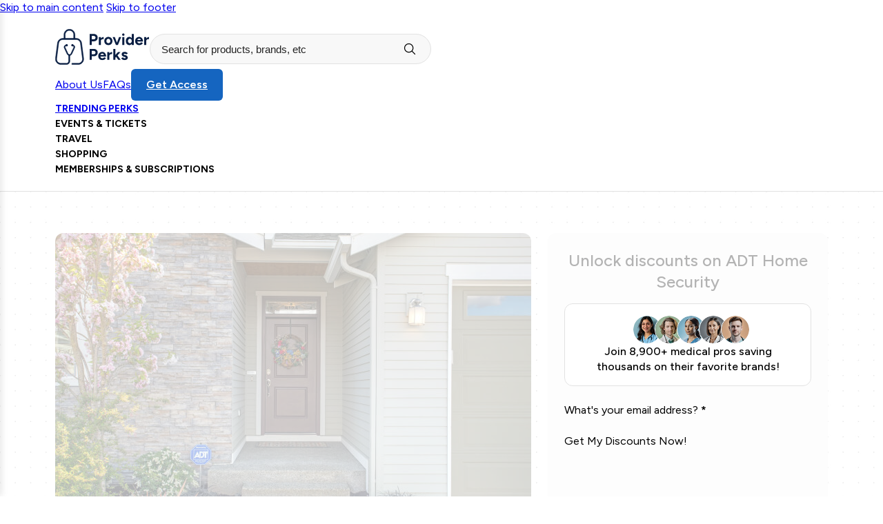

--- FILE ---
content_type: text/css
request_url: https://pperks.com/wp-content/uploads/bricks/css/global-variables.min.css?ver=1763587634
body_size: -267
content:
:root {--text-link: #187aba;--text-gray: #737373;--text-small: 15px;--text-main: #222;--radius-base: 8px;--blue-dark: #223556;--radius-medium: 12px;--white: #fff;--radius-large: 16px;--blue-base: #0c68e9;--bg-gray: rgb(248, 248, 248);--bg-gray-light: #f7f7f7;--border-color: rgb(226, 226, 226);--border-dark: #222;--icon-gray: #cdcdcd;--box-shadow-1: rgba(25, 25, 25, .04);--text-large: 30px;--border-black: #4a4a4a;--blue-light: #DEEAFE;--blue-text: #091e42;--blue-teal: #ade0ee;--radius-small: 6px;--radius-rounded: 20px;--text-titles: #444;--brand-main: #1565C0;--brand-gray: #f7f7f8;--brand-text: #000;--brand-100: #E3F2FD;--brand-border: #d8d8da;--brand-link: #1E88E5;--text-larger: 36px;}

--- FILE ---
content_type: text/css
request_url: https://pperks.com/wp-content/uploads/bricks/css/theme-style-main.min.css?ver=1763587634
body_size: -235
content:
 body {line-height: 22px; font-size: 16px; font-family: "Figtree"; color: var(--brand-text)} h1, h2, h3, h4, h5, h6 {font-weight: 400; color: var(--brand-text)} h1 {font-size: 48px; line-height: 120%} h2 {line-height: 1.34375} h4 {letter-spacing: 0.015em} .brxe-container {width: 100%; max-width: 1600px; padding-right: 80px; padding-left: 80px} .woocommerce main.site-main {width: 100%} #brx-content.wordpress {width: 100%; max-width: 1600px} .brxe-section {padding-top: 60px; padding-bottom: 60px} .bricks-button {border: 0; border-radius: var(--radius-small); padding-top: 12px; padding-right: 22px; padding-bottom: 12px; padding-left: 22px; font-weight: 600} :root .bricks-button[class*="primary"]:not(.outline) {background-color: var(--brand-main)} :root .bricks-button[class*="primary"] {color: #ffffff} :root .bricks-button[class*="secondary"]:not(.outline) {background-color: var(--blue-base)} html {background-color: #ffffff} body {background: none}@media (max-width: 991px) { .brxe-container {padding-right: 38px; padding-left: 38px}}@media (max-width: 767px) { h1 {font-size: 32px} .brxe-container {padding-right: 25px; padding-left: 25px}}

--- FILE ---
content_type: text/css
request_url: https://pperks.com/wp-content/uploads/bricks/css/post-2083.min.css?ver=1763587634
body_size: 679
content:
@layer bricks {.brxe-button{width:auto}}@layer bricks {:where(.brxe-heading).has-separator{align-items:center;display:inline-flex;gap:20px}:where(.brxe-heading)>[contenteditable]{display:inline-block;text-decoration:inherit}:where(.brxe-heading) .separator{border-top:1px solid;flex-grow:1;flex-shrink:0;height:1px}}@layer bricks {@keyframes load8{0%{-webkit-transform:rotate(0deg);transform:rotate(0deg)}to{-webkit-transform:rotate(1turn);transform:rotate(1turn)}}@keyframes spin{to{-webkit-transform:rotate(1turn);transform:rotate(1turn)}}@keyframes scrolling{0%{opacity:1}to{opacity:0;-webkit-transform:translateY(10px);transform:translateY(10px)}}a.brxe-image{display:inline-block}figure.brxe-image{margin:0}:where(.brxe-image).tag{display:inline-block;height:fit-content;position:relative;width:auto}:where(.brxe-image).caption{position:relative}:where(.brxe-image).caption:has(figcaption.bricks-image-caption){overflow:hidden}:where(.brxe-image).overlay{position:relative}:where(.brxe-image).overlay:before{bottom:0;content:"";left:0;pointer-events:none;position:absolute;right:0;top:0}:where(.brxe-image):before{border-radius:inherit}:where(.brxe-image) a{border-radius:inherit;position:static;transition:inherit}:where(.brxe-image) picture{border-radius:inherit;transition:inherit}:where(.brxe-image) img{border-radius:inherit;height:100%;position:static!important;transition:inherit;width:100%}:where(.brxe-image) img.bricks-lazy-hidden+figcaption{display:none}:where(.brxe-image) .icon{color:#fff;font-size:60px;pointer-events:none;position:absolute;right:50%;text-align:center;top:50%;transform:translate(50%,-50%);z-index:5}:where(.brxe-image) .bricks-image-caption{background:linear-gradient(0deg,rgba(0,0,0,.5),rgba(0,0,0,.25) 70%,transparent);bottom:0;color:#fff;font-size:inherit;margin:0;padding:10px 15px;pointer-events:none;position:absolute;text-align:center;width:100%;z-index:1}}#brxe-opjvng {line-height: 1.3em; margin-bottom: 0}@media (max-width: 991px) {.brxe-foyjgo {margin-right: 16px}}@media (max-width: 767px) {.brxe-foyjgo {margin-right: 0}}@media (max-width: 991px) {.brxe-acxkno {margin-right: 16px}}@media (max-width: 767px) {.brxe-acxkno {margin-right: 0}}@media (max-width: 991px) {.brxe-ukfmeu {margin-right: 16px}}@media (max-width: 767px) {.brxe-ukfmeu {margin-right: 0}}.brxe-gmcuxs {display: flex}@media (max-width: 767px) {.brxe-qkgzcl {font-size: 12px}}.brxe-nowxhl {flex-direction: row; column-gap: 16px}@media (max-width: 767px) {.brxe-nowxhl {bottom: 20px; left: 0px; width: 100%; flex-direction: column}}#brxe-hycrrz {width: 100%}#brxe-vyrxko {background-color: var(--brand-gray); padding-top: 24px; padding-right: 24px; padding-bottom: 24px; padding-left: 24px; border-radius: var(--radius-medium); align-items: center; margin-top: -104px}p { margin-bottom: 16px;}#brxe-jqarsj {row-gap: 16px}#brxe-zrqgmq {border-radius: var(--radius-medium)}@media (max-width: 991px) {#brxe-zrqgmq:not(.tag), #brxe-zrqgmq img {object-fit: cover}}#brxe-mjcvrg {height: Auto; width: 300px; max-height: 96px}#brxe-mjcvrg:not(.tag), #brxe-mjcvrg img {object-fit: contain}#brxe-tfemkz {height: 100%; justify-content: center; align-items: center}#brxe-fmdxot {line-height: 1.3em; text-align: center; margin-bottom: 0}#brxe-sksglu {width: 100%}#brxe-tccglq {background-color: var(--brand-gray); padding-top: 24px; padding-right: 24px; padding-bottom: 24px; padding-left: 24px; border-radius: var(--radius-medium); align-items: center}@media (max-width: 767px) {#brxe-tccglq {order: -1}}#brxe-jxgeel {line-height: 1.3em; text-align: center; margin-bottom: 0}#brxe-fxoqgt {background-color: var(--brand-gray); padding-top: 24px; padding-right: 24px; padding-bottom: 24px; padding-left: 24px; border-radius: var(--radius-medium); align-items: center; row-gap: 16px}@media (max-width: 767px) {#brxe-fxoqgt {order: -1}}#brxe-yythmp {display: grid; align-items: initial; grid-template-columns: 1fr 1fr; grid-gap: 24px}@media (max-width: 767px) {#brxe-yythmp {grid-template-columns: 1fr}}#brxe-hgjlri {row-gap: 24px}#brxe-pbnbiy {min-height: 100vh; background-size: auto; background-image: url(https://pperks.com/wp-content/uploads/2025/04/dot-grid.webp); position: relative}:where(#brxe-pbnbiy > *:not(figcaption)) {position: relative}#brxe-pbnbiy::before {background-image: linear-gradient(rgba(255, 255, 255, 0.7), rgba(255, 255, 255, 0.7)); position: absolute; content: ""; top: 0; right: 0; bottom: 0; left: 0; pointer-events: none}

--- FILE ---
content_type: text/css
request_url: https://pperks.com/wp-content/uploads/bricks/css/post-2702.min.css?ver=1763587634
body_size: -531
content:
#brxe-lnbgbc {row-gap: 8px}#brxe-irpfrq {row-gap: 12px}#brxe-llhbyk {row-gap: 24px}#brxe-suseiw {background-color: var(--brand-gray); border-top: 1px solid var(--border-color)}

--- FILE ---
content_type: text/css
request_url: https://pperks.com/wp-content/uploads/bricks/css/post-1897.min.css?ver=1763587634
body_size: 326
content:
@layer bricks {@keyframes load8{0%{-webkit-transform:rotate(0deg);transform:rotate(0deg)}to{-webkit-transform:rotate(1turn);transform:rotate(1turn)}}@keyframes spin{to{-webkit-transform:rotate(1turn);transform:rotate(1turn)}}@keyframes scrolling{0%{opacity:1}to{opacity:0;-webkit-transform:translateY(10px);transform:translateY(10px)}}a.brxe-image{display:inline-block}figure.brxe-image{margin:0}:where(.brxe-image).tag{display:inline-block;height:fit-content;position:relative;width:auto}:where(.brxe-image).caption{position:relative}:where(.brxe-image).caption:has(figcaption.bricks-image-caption){overflow:hidden}:where(.brxe-image).overlay{position:relative}:where(.brxe-image).overlay:before{bottom:0;content:"";left:0;pointer-events:none;position:absolute;right:0;top:0}:where(.brxe-image):before{border-radius:inherit}:where(.brxe-image) a{border-radius:inherit;position:static;transition:inherit}:where(.brxe-image) picture{border-radius:inherit;transition:inherit}:where(.brxe-image) img{border-radius:inherit;height:100%;position:static!important;transition:inherit;width:100%}:where(.brxe-image) img.bricks-lazy-hidden+figcaption{display:none}:where(.brxe-image) .icon{color:#fff;font-size:60px;pointer-events:none;position:absolute;right:50%;text-align:center;top:50%;transform:translate(50%,-50%);z-index:5}:where(.brxe-image) .bricks-image-caption{background:linear-gradient(0deg,rgba(0,0,0,.5),rgba(0,0,0,.25) 70%,transparent);bottom:0;color:#fff;font-size:inherit;margin:0;padding:10px 15px;pointer-events:none;position:absolute;text-align:center;width:100%;z-index:1}}@layer bricks {:where(.brxe-svg){height:auto;width:auto}:where(.brxe-svg) svg{height:auto;max-width:100%;overflow:visible;width:auto}}@layer bricks {:where(.brxe-heading).has-separator{align-items:center;display:inline-flex;gap:20px}:where(.brxe-heading)>[contenteditable]{display:inline-block;text-decoration:inherit}:where(.brxe-heading) .separator{border-top:1px solid;flex-grow:1;flex-shrink:0;height:1px}}#brxe-coldnv {font-size: 21px; font-weight: 500; line-height: 28px}#brxe-fdmfig {height: 20px; width: 20px; cursor: pointer}#brxe-fdmfig :not([fill="none"]) {fill: var(--text-titles) !important}#brxe-mzhtji {flex-direction: row; column-gap: 32px; justify-content: space-between; align-items: center}#brxe-dnizdo {column-gap: 16px}@media (max-width: 991px) {.brxe-foyjgo {margin-right: 16px}}@media (max-width: 767px) {.brxe-foyjgo {margin-right: 0}}@media (max-width: 991px) {.brxe-acxkno {margin-right: 16px}}@media (max-width: 767px) {.brxe-acxkno {margin-right: 0}}@media (max-width: 991px) {.brxe-ukfmeu {margin-right: 16px}}@media (max-width: 767px) {.brxe-ukfmeu {margin-right: 0}}.brxe-gmcuxs {display: flex}@media (max-width: 767px) {.brxe-qkgzcl {font-size: 12px}}.brxe-nowxhl {flex-direction: row; column-gap: 16px}@media (max-width: 767px) {.brxe-nowxhl {bottom: 20px; left: 0px; width: 100%; flex-direction: column}}#brxe-hhpfos {padding-right: 0; padding-left: 0}#brxe-mmvcjg {padding-top: 0; padding-bottom: 0}

--- FILE ---
content_type: text/css
request_url: https://pperks.com/wp-content/uploads/bricks/css/global-custom-css.min.css?ver=1763587634
body_size: -395
content:
body { -webkit-font-smoothing: auto; -moz-osx-font-smoothing: auto; } a[aria-current="page"] .category-icon { fill: var(--blue-base); } .category-grid a[aria-current="page"], .category.brxe-block:hover { background-color: var(--brand-100); color: var(--brand-text); border-color: var(--brand-100); font-weight: 400; } .category-tabs a[aria-current="page"] { background-color: var(--brand-main); border-color: var(--brand-main); color: #fff; } .tm-symbol, .copyright-symbol, .registered-symbol { font-size: 0.6em;  vertical-align: super;  } .new-user__display { display: none; } .new-user__display.visible { display: block; } .existing-user__display { display: none; } .existing-user__display.visible { display: block; }

--- FILE ---
content_type: application/javascript; charset=utf8
request_url: https://pperks.com/wp-content/mu-plugins/search-autocomplete.js?ver=1.0.0
body_size: 996
content:
document.addEventListener('DOMContentLoaded', () => {
  console.log('search-autocomplete.js loaded');

  const searchInput = document.getElementById('searchInput');
  const resultContainer = document.getElementById('searchResults');
  const searchWrapper = document.querySelector('.search-wrapper');

  console.log('Search Input:', searchInput);
  console.log('Result Container:', resultContainer);
  console.log('Search Wrapper:', searchWrapper);

  if (!searchInput || !resultContainer || !searchWrapper) {
    console.warn('Required elements not found, skipping search functionality:', { searchInput, resultContainer, searchWrapper });
    return;
  }

  const fuseScript = document.createElement('script');
  fuseScript.src = 'https://cdn.jsdelivr.net/npm/fuse.js@6.6.2/dist/fuse.min.js';
  fuseScript.async = true;
  document.head.appendChild(fuseScript);

  fuseScript.onload = function() {
    console.log('Fuse.js loaded successfully');

fetch(csaData.offersUrl + '?ver=' + Date.now())
      .then(response => {
        if (!response.ok) throw new Error('Fetch failed: ' + response.status);
        return response.json();
      })
      .then(data => {
        const fuse = new Fuse(data, {
          keys: ['title', 'description', 'categories'],
          threshold: 0.3,
          minMatchCharLength: 1
        });

        resultContainer.style.display = 'none';

        const showTopOffers = () => {
          const topOffers = data.filter(offer => offer.isTopOffer).slice(0, 3);
          resultContainer.innerHTML = '';

          const header = document.createElement('li');
          header.className = 'results-header';
          header.textContent = 'Top Offers';
          resultContainer.appendChild(header);

          topOffers.forEach(offer => {
            const li = document.createElement('li');
            li.className = 'top-offer-item';

            const titleDiv = document.createElement('div');
            titleDiv.textContent = offer.title;
            titleDiv.className = 'offer-title';

            const descDiv = document.createElement('div');
            descDiv.textContent = offer.description || 'No description available';
            descDiv.className = 'offer-description';

            li.appendChild(titleDiv);
            li.appendChild(descDiv);
            li.style.cursor = 'pointer';

            li.addEventListener('click', (e) => {
              e.preventDefault();
              e.stopPropagation();

              try {
                const emailSubmitted = localStorage.getItem('email_submitted') === 'true';
                console.log('emailSubmitted:', emailSubmitted);

                const url = emailSubmitted && offer.custom_redirect_url
                  ? offer.custom_redirect_url
                  : offer.permalink || 'https://pperks.com/';
                console.log('Selected URL:', url);

                if (emailSubmitted) {
                  console.log('Opening in new tab:', url);
                  window.open(url, '_blank');
                } else {
                  console.log('Redirecting in same tab:', url);
                  window.location.href = url;
                }
              } catch (error) {
                console.error('Redirect error:', error);
              }

              resultContainer.style.display = 'none';
            });

            resultContainer.appendChild(li);
          });

          resultContainer.style.display = 'block';
        };

        searchInput.addEventListener('focus', () => {
          const isHomepage = window.location.pathname === '/' || window.location.pathname === '/index.php';
          if (isHomepage) {
            const searchWrapperRect = searchWrapper.getBoundingClientRect();
            const offset = 100;
            const targetPosition = searchWrapperRect.top + window.scrollY - offset;
            window.scrollTo({ top: targetPosition, behavior: 'smooth' });
          }

          if (!searchInput.value) {
            showTopOffers();
          }
        });

        searchInput.addEventListener('input', (e) => {
          const query = e.target.value;

          if (query.length === 0) {
            showTopOffers();
            return;
          }

          const results = fuse.search(query);
          resultContainer.innerHTML = '';

          if (results.length > 0) {
            resultContainer.style.display = 'block';
            results.forEach(result => {
              const offer = result.item;
              const li = document.createElement('li');

              const titleDiv = document.createElement('div');
              titleDiv.textContent = offer.title;
              titleDiv.className = 'offer-title';

              const descDiv = document.createElement('div');
              descDiv.textContent = offer.description || 'No description available';
              descDiv.className = 'offer-description';

              li.appendChild(titleDiv);
              li.appendChild(descDiv);
              li.style.cursor = 'pointer';

              li.addEventListener('click', (e) => {
                e.preventDefault();
                e.stopPropagation();

                try {
                  const emailSubmitted = localStorage.getItem('email_submitted') === 'true';
                  console.log('emailSubmitted:', emailSubmitted);

                  const url = emailSubmitted && offer.custom_redirect_url
                    ? offer.custom_redirect_url
                    : offer.permalink || 'https://pperks.com/';
                  console.log('Selected URL:', url);

                  if (emailSubmitted) {
                    console.log('Opening in new tab:', url);
                    window.open(url, '_blank');
                  } else {
                    console.log('Redirecting in same tab:', url);
                    window.location.href = url;
                  }
                } catch (error) {
                  console.error('Redirect error:', error);
                }

                resultContainer.style.display = 'none';
              });

              resultContainer.appendChild(li);
            });
          } else {
            resultContainer.style.display = 'none';
          }
        });

        document.addEventListener('mousedown', (e) => {
          const isClickInside = searchWrapper.contains(e.target);
          if (!isClickInside) {
            resultContainer.style.display = 'none';
          }
        });

        searchInput.addEventListener('focus', () => {
          if (searchInput.value.length > 0 && resultContainer.children.length > 0) {
            resultContainer.style.display = 'block';
          }
        });
      })
      .catch(error => console.error('Error loading offers.json:', error));
  };

  fuseScript.onerror = function() {
    console.error('Failed to load Fuse.js');
  };
});

--- FILE ---
content_type: image/svg+xml
request_url: https://pperks.com/wp-content/uploads/2025/03/provider-perks-logo.svg
body_size: 4331
content:
<?xml version="1.0" encoding="UTF-8"?> <svg xmlns="http://www.w3.org/2000/svg" width="784" height="297" viewBox="0 0 784 297" fill="none"><g clip-path="url(#clip0_140_2)"><path d="M72.7734 47.7612V82.5706H83.0667V47.7612C83.0667 28.2039 98.9774 12.2932 118.533 12.2932C138.089 12.2932 154.001 28.2039 154.001 47.7612V82.5706H164.293V47.7612C164.293 22.5292 143.765 2 118.533 2C93.3014 2 72.7734 22.5292 72.7734 47.7612Z" fill="#091E42" stroke="#091E42" stroke-width="3"></path><path d="M63.5935 77.5625C41.0482 77.5625 21.8456 94.4211 18.9296 116.776L2.37889 243.602C0.701556 256.454 4.64422 269.408 13.1949 279.147C21.7469 288.886 34.0829 294.472 47.0429 294.472H90.5495C90.9455 294.503 91.6642 294.546 92.6242 294.546C96.8775 294.546 105.897 293.711 112.976 287.362C119.177 281.802 122.32 273.582 122.32 262.924V215.756H112.027V262.924C112.027 270.494 110.055 276.12 106.161 279.647C100.236 285.019 91.3962 284.216 91.3335 284.21L47.0429 284.179C37.0455 284.179 27.5269 279.87 20.9309 272.358C14.3335 264.843 11.2922 254.848 12.5855 244.934L29.1349 118.11C31.3855 100.862 46.1989 87.8558 63.5935 87.8558H175.319C192.713 87.8558 207.527 100.862 209.777 118.107L226.327 244.932C227.621 254.848 224.58 264.843 217.981 272.358C211.385 279.87 201.868 284.179 191.869 284.179H138.329V294.472H191.869C204.829 294.472 217.167 288.886 225.716 279.147C234.268 269.408 238.211 256.454 236.533 243.6L219.983 116.776C217.065 94.4211 197.864 77.5625 175.319 77.5625H63.5935Z" fill="#091E42" stroke="#091E42" stroke-width="3"></path><path d="M149.057 141.857C151.441 142.674 153.315 144.498 154.197 146.857C155.081 149.217 154.865 151.822 153.605 154.003L129.897 204.858C127.48 208.923 123.224 211.345 118.483 211.345C113.739 211.345 109.484 208.925 107.067 204.858L83.6424 154.53L83.4638 154.186C82.1931 151.985 81.9838 149.359 82.8904 146.986C83.7971 144.613 85.7011 142.795 88.1144 142.002L85.3611 133.622C80.4118 135.247 76.5064 138.973 74.6491 143.838C72.8144 148.641 73.2064 153.942 75.7198 158.415L99.1558 208.769L99.3358 209.114C103.332 216.034 110.489 220.167 118.483 220.167C126.473 220.167 133.632 216.034 137.628 209.114L161.348 158.235C163.84 153.797 164.245 148.535 162.46 143.763C160.648 138.926 156.808 135.189 151.924 133.511L149.057 141.857Z" fill="#091E42" stroke="#091E42" stroke-width="3"></path><path d="M133.688 134.882C133.688 140.052 137.878 144.242 143.048 144.242C148.218 144.242 152.408 140.052 152.408 134.882C152.408 129.713 148.218 125.522 143.048 125.522C137.878 125.522 133.688 129.713 133.688 134.882Z" fill="#091E42"></path><path d="M86.1846 134.882C86.1846 140.052 90.3744 144.242 95.5432 144.242C100.713 144.242 104.903 140.052 104.903 134.882C104.903 129.713 100.713 125.522 95.5432 125.522C90.3744 125.522 86.1846 129.713 86.1846 134.882Z" fill="#091E42"></path><path d="M286.793 132.273V41.2727H320.593C327.006 41.2727 332.683 42.5727 337.623 45.1727C342.563 47.686 346.419 51.2394 349.193 55.8327C351.966 60.3394 353.353 65.5827 353.353 71.5627C353.353 77.456 352.009 82.6994 349.323 87.2927C346.636 91.886 342.953 95.526 338.273 98.2127C333.593 100.813 328.176 102.113 322.023 102.113H304.603V132.273H286.793ZM304.603 85.7327H321.633C325.619 85.7327 328.869 84.4327 331.383 81.8327C333.983 79.146 335.283 75.7227 335.283 71.5627C335.283 67.4027 333.853 64.0227 330.993 61.4227C328.219 58.8227 324.623 57.5227 320.203 57.5227H304.603V85.7327ZM374.489 98.0827C374.489 91.0627 375.832 85.256 378.519 80.6627C381.292 76.0694 384.802 72.646 389.049 70.3927C393.382 68.1394 397.889 67.0127 402.569 67.0127V83.6527C398.582 83.6527 394.812 84.1294 391.259 85.0827C387.792 86.036 384.975 87.596 382.809 89.7627C380.642 91.9294 379.559 94.7027 379.559 98.0827H374.489ZM362.399 132.273V67.2727H379.559V132.273H362.399ZM442.207 133.833C435.62 133.833 429.727 132.403 424.527 129.543C419.413 126.596 415.383 122.566 412.437 117.453C409.577 112.339 408.147 106.446 408.147 99.7727C408.147 93.0994 409.577 87.206 412.437 82.0927C415.297 76.9794 419.283 72.9927 424.397 70.1327C429.51 67.186 435.36 65.7127 441.947 65.7127C448.62 65.7127 454.513 67.186 459.627 70.1327C464.74 72.9927 468.727 76.9794 471.587 82.0927C474.447 87.206 475.877 93.0994 475.877 99.7727C475.877 106.446 474.447 112.339 471.587 117.453C468.727 122.566 464.74 126.596 459.627 129.543C454.6 132.403 448.793 133.833 442.207 133.833ZM442.207 117.973C445.413 117.973 448.23 117.193 450.657 115.633C453.083 114.073 454.947 111.949 456.247 109.263C457.633 106.489 458.327 103.326 458.327 99.7727C458.327 96.2194 457.633 93.0994 456.247 90.4127C454.86 87.6394 452.91 85.4727 450.397 83.9127C447.97 82.3527 445.153 81.5727 441.947 81.5727C438.827 81.5727 436.01 82.3527 433.497 83.9127C431.07 85.4727 429.163 87.6394 427.777 90.4127C426.39 93.0994 425.697 96.2194 425.697 99.7727C425.697 103.326 426.39 106.489 427.777 109.263C429.163 111.949 431.113 114.073 433.627 115.633C436.14 117.193 439 117.973 442.207 117.973ZM505.981 132.273L530.681 67.2727H548.361L521.711 132.273H505.981ZM504.551 132.273L477.901 67.2727H495.581L520.281 132.273H504.551ZM557.677 132.273V67.2727H574.837V132.273H557.677ZM566.257 56.7427C563.657 56.7427 561.36 55.7894 559.367 53.8827C557.374 51.8894 556.377 49.5494 556.377 46.8627C556.377 44.176 557.374 41.8794 559.367 39.9727C561.36 37.9794 563.657 36.9827 566.257 36.9827C568.944 36.9827 571.24 37.9794 573.147 39.9727C575.14 41.8794 576.137 44.176 576.137 46.8627C576.137 49.5494 575.14 51.8894 573.147 53.8827C571.24 55.7894 568.944 56.7427 566.257 56.7427ZM636.94 132.273L636.03 120.183V41.2727H653.19V132.273H636.94ZM616.53 133.833C610.55 133.833 605.35 132.446 600.93 129.673C596.597 126.899 593.217 122.956 590.79 117.843C588.364 112.729 587.15 106.706 587.15 99.7727C587.15 92.7527 588.364 86.7294 590.79 81.7027C593.217 76.5894 596.597 72.646 600.93 69.8727C605.35 67.0994 610.55 65.7127 616.53 65.7127C621.99 65.7127 626.584 67.0994 630.31 69.8727C634.124 72.646 637.027 76.5894 639.02 81.7027C641.014 86.7294 642.01 92.7527 642.01 99.7727C642.01 106.706 641.014 112.729 639.02 117.843C637.027 122.956 634.124 126.899 630.31 129.673C626.584 132.446 621.99 133.833 616.53 133.833ZM620.95 118.103C623.897 118.103 626.497 117.323 628.75 115.763C631.09 114.203 632.91 112.036 634.21 109.263C635.51 106.489 636.16 103.326 636.16 99.7727C636.16 96.2194 635.51 93.056 634.21 90.2827C632.91 87.5094 631.09 85.386 628.75 83.9127C626.497 82.3527 623.854 81.5727 620.82 81.5727C617.7 81.5727 614.97 82.3527 612.63 83.9127C610.29 85.386 608.427 87.5094 607.04 90.2827C605.654 93.056 604.96 96.2194 604.96 99.7727C604.96 103.326 605.654 106.489 607.04 109.263C608.427 112.036 610.29 114.203 612.63 115.763C615.057 117.323 617.83 118.103 620.95 118.103ZM697.355 133.833C690.942 133.833 685.265 132.403 680.325 129.543C675.385 126.596 671.485 122.566 668.625 117.453C665.852 112.339 664.465 106.446 664.465 99.7727C664.465 93.0994 665.895 87.206 668.755 82.0927C671.702 76.9794 675.688 72.9927 680.715 70.1327C685.828 67.186 691.678 65.7127 698.265 65.7127C703.985 65.7127 709.228 67.2294 713.995 70.2627C718.848 73.2094 722.705 77.586 725.565 83.3927C728.512 89.1127 729.985 96.0894 729.985 104.323H680.715L682.275 102.763C682.275 105.969 683.055 108.786 684.615 111.213C686.262 113.553 688.342 115.373 690.855 116.673C693.455 117.886 696.228 118.493 699.175 118.493C702.728 118.493 705.632 117.756 707.885 116.283C710.138 114.723 711.872 112.729 713.085 110.303L728.425 116.283C726.605 119.923 724.222 123.086 721.275 125.773C718.415 128.373 714.992 130.366 711.005 131.753C707.018 133.139 702.468 133.833 697.355 133.833ZM683.185 93.1427L681.625 91.5827H712.955L711.525 93.1427C711.525 90.0227 710.788 87.5527 709.315 85.7327C707.842 83.826 706.022 82.4394 703.855 81.5727C701.775 80.706 699.738 80.2727 697.745 80.2727C695.752 80.2727 693.628 80.706 691.375 81.5727C689.122 82.4394 687.172 83.826 685.525 85.7327C683.965 87.5527 683.185 90.0227 683.185 93.1427ZM752.047 98.0827C752.047 91.0627 753.391 85.256 756.077 80.6627C758.851 76.0694 762.361 72.646 766.607 70.3927C770.941 68.1394 775.447 67.0127 780.127 67.0127V83.6527C776.141 83.6527 772.371 84.1294 768.817 85.0827C765.351 86.036 762.534 87.596 760.367 89.7627C758.201 91.9294 757.117 94.7027 757.117 98.0827H752.047ZM739.957 132.273V67.2727H757.117V132.273H739.957ZM286.793 256.273V165.273H320.593C327.006 165.273 332.683 166.573 337.623 169.173C342.563 171.686 346.419 175.239 349.193 179.833C351.966 184.339 353.353 189.583 353.353 195.563C353.353 201.456 352.009 206.699 349.323 211.293C346.636 215.886 342.953 219.526 338.273 222.213C333.593 224.813 328.176 226.113 322.023 226.113H304.603V256.273H286.793ZM304.603 209.733H321.633C325.619 209.733 328.869 208.433 331.383 205.833C333.983 203.146 335.283 199.723 335.283 195.563C335.283 191.403 333.853 188.023 330.993 185.423C328.219 182.823 324.623 181.523 320.203 181.523H304.603V209.733ZM390.763 257.833C384.35 257.833 378.673 256.403 373.733 253.543C368.793 250.596 364.893 246.566 362.033 241.453C359.26 236.339 357.873 230.446 357.873 223.773C357.873 217.099 359.303 211.206 362.163 206.093C365.11 200.979 369.096 196.993 374.123 194.133C379.236 191.186 385.086 189.713 391.673 189.713C397.393 189.713 402.636 191.229 407.403 194.263C412.256 197.209 416.113 201.586 418.973 207.393C421.92 213.113 423.393 220.089 423.393 228.323H374.123L375.683 226.763C375.683 229.969 376.463 232.786 378.023 235.213C379.67 237.553 381.75 239.373 384.263 240.673C386.863 241.886 389.636 242.493 392.583 242.493C396.136 242.493 399.04 241.756 401.293 240.283C403.546 238.723 405.28 236.729 406.493 234.303L421.833 240.283C420.013 243.923 417.63 247.086 414.683 249.773C411.823 252.373 408.4 254.366 404.413 255.753C400.426 257.139 395.876 257.833 390.763 257.833ZM376.593 217.143L375.033 215.583H406.363L404.933 217.143C404.933 214.023 404.196 211.553 402.723 209.733C401.25 207.826 399.43 206.439 397.263 205.573C395.183 204.706 393.146 204.273 391.153 204.273C389.16 204.273 387.036 204.706 384.783 205.573C382.53 206.439 380.58 207.826 378.933 209.733C377.373 211.553 376.593 214.023 376.593 217.143ZM445.456 222.083C445.456 215.063 446.799 209.256 449.486 204.663C452.259 200.069 455.769 196.646 460.016 194.393C464.349 192.139 468.856 191.013 473.536 191.013V207.653C469.549 207.653 465.779 208.129 462.226 209.083C458.759 210.036 455.942 211.596 453.776 213.763C451.609 215.929 450.526 218.703 450.526 222.083H445.456ZM433.366 256.273V191.273H450.526V256.273H433.366ZM499.003 239.763L488.733 227.933L522.013 191.273H542.423L499.003 239.763ZM482.623 256.273V165.273H499.783V256.273H482.623ZM524.223 256.273L502.643 224.813L513.823 212.983L544.373 256.273H524.223ZM576.885 257.833C572.725 257.833 568.825 257.226 565.185 256.013C561.545 254.713 558.338 252.893 555.565 250.553C552.791 248.126 550.625 245.179 549.065 241.713L563.755 234.953C565.055 237.033 566.831 238.853 569.085 240.413C571.338 241.886 573.938 242.623 576.885 242.623C579.745 242.623 581.955 242.233 583.515 241.453C585.075 240.586 585.855 239.373 585.855 237.813C585.855 236.253 585.205 235.126 583.905 234.433C582.691 233.653 581.001 233.003 578.835 232.483L572.855 230.923C566.615 229.276 561.675 226.676 558.035 223.123C554.481 219.483 552.705 215.323 552.705 210.643C552.705 203.969 554.828 198.813 559.075 195.173C563.408 191.533 569.518 189.713 577.405 189.713C581.478 189.713 585.248 190.319 588.715 191.533C592.268 192.746 595.301 194.436 597.815 196.603C600.328 198.769 602.061 201.283 603.015 204.143L588.845 210.643C588.238 208.909 586.765 207.523 584.425 206.483C582.085 205.356 579.745 204.793 577.405 204.793C575.065 204.793 573.245 205.313 571.945 206.353C570.731 207.306 570.125 208.649 570.125 210.383C570.125 211.509 570.731 212.463 571.945 213.243C573.158 213.936 574.891 214.543 577.145 215.063L585.595 217.143C589.841 218.183 593.221 219.873 595.735 222.213C598.335 224.466 600.198 227.023 601.325 229.883C602.538 232.656 603.145 235.386 603.145 238.073C603.145 241.973 601.975 245.439 599.635 248.473C597.381 251.419 594.261 253.716 590.275 255.363C586.375 257.009 581.911 257.833 576.885 257.833Z" fill="#091E42"></path></g><defs><clipPath id="clip0_140_2"><rect width="783.912" height="296.546" fill="white"></rect></clipPath></defs></svg> 